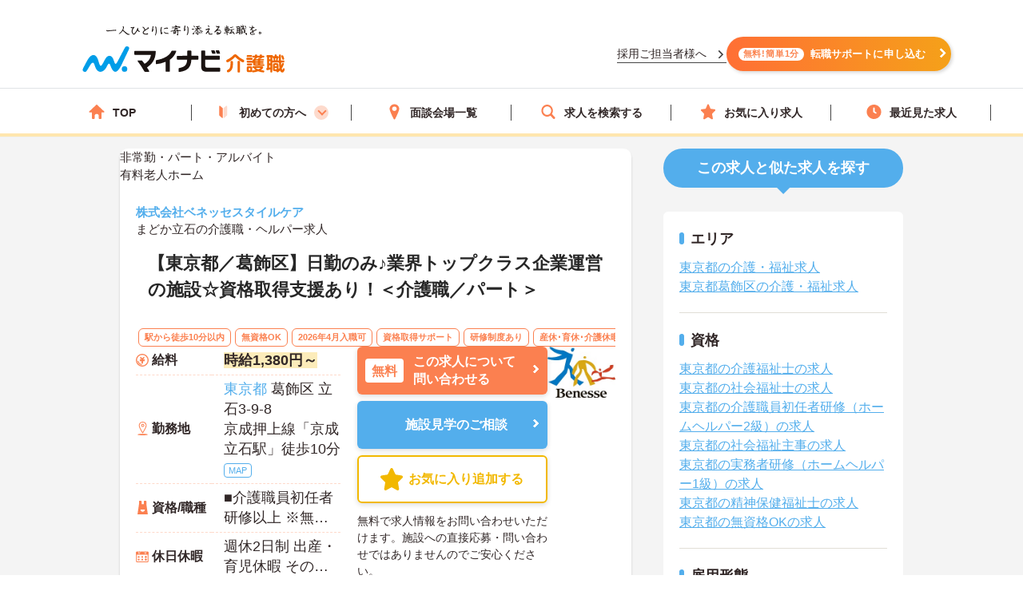

--- FILE ---
content_type: image/svg+xml
request_url: https://kaigoshoku.mynavi.jp/assets/images/header/icon_history.svg
body_size: 1385
content:
<svg width="21" height="20" viewBox="0 0 21 20" fill="none" xmlns="http://www.w3.org/2000/svg">
<rect x="5" y="4" width="10" height="12" fill="white"/>
<path d="M0.499512 9.99939C0.499368 12.313 1.30143 14.555 2.76903 16.3435C4.23663 18.132 6.27896 19.3563 8.54804 19.8078C10.8171 20.2592 13.1726 19.91 15.213 18.8195C17.2534 17.729 18.8526 15.9647 19.7381 13.8273C20.6236 11.6899 20.7405 9.31163 20.0691 7.09765C19.3976 4.88368 17.9792 2.97103 16.0556 1.68559C14.132 0.40015 11.8222 -0.178539 9.5198 0.0481231C7.21737 0.274785 5.06476 1.29277 3.42875 2.92864C1.55335 4.80387 0.499676 7.34729 0.499512 9.99939ZM9.49911 4.9964C9.49911 4.73134 9.6044 4.47714 9.79183 4.28971C9.97925 4.10229 10.2335 3.997 10.4985 3.997C10.7636 3.997 11.0178 4.10229 11.2052 4.28971C11.3926 4.47714 11.4979 4.73134 11.4979 4.9964V9.42174L13.5967 10.634C13.8263 10.7665 13.9939 10.9849 14.0626 11.241C14.1313 11.4971 14.0955 11.77 13.9629 11.9997C13.8304 12.2294 13.6121 12.397 13.356 12.4657C13.0998 12.5344 12.8269 12.4985 12.5973 12.366L9.99881 10.8669C9.84715 10.7786 9.72122 10.6522 9.63356 10.5002C9.5459 10.3482 9.49954 10.1759 9.49911 10.0004V4.9964Z" fill="#FB8050"/>
</svg>
